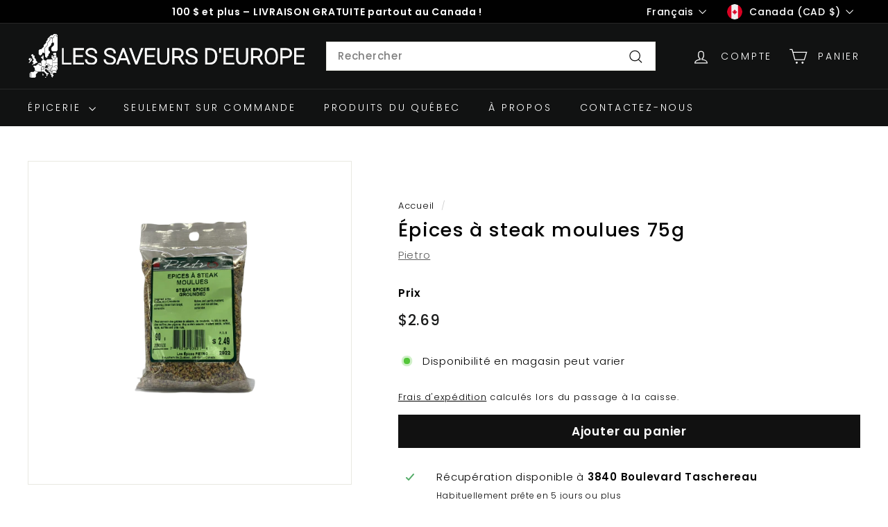

--- FILE ---
content_type: image/svg+xml
request_url: https://lessaveursdeurope.ca/cdn/shop/files/logo-white.svg?v=1678118201&width=200
body_size: 3899
content:
<svg width="1000" height="161" viewBox="0 0 1000 161" fill="none" xmlns="http://www.w3.org/2000/svg">
<g clip-path="url(#clip0_602_121)">
<g clip-path="url(#clip1_602_121)">
<g clip-path="url(#clip2_602_121)">
<g clip-path="url(#clip3_602_121)">
<g clip-path="url(#clip4_602_121)">
<g clip-path="url(#clip5_602_121)">
<path d="M127.854 52.9943V106.263H156.175V110.362H122.965V52.9943H127.854ZM197.147 78.7653V82.8641H170.327V106.263H201.165V110.362H165.47V52.9943H200.972V57.1415H170.327V78.7653H197.147ZM243.832 96.2579C243.832 93.0843 242.713 90.5669 240.475 88.7057C238.248 86.8554 234.166 85.0964 228.227 83.4289C222.289 81.7614 217.953 79.9433 215.221 77.9746C211.337 75.1882 209.395 71.5358 209.395 67.0175C209.395 62.6389 211.203 59.078 214.817 56.3347C218.432 53.5806 223.047 52.2036 228.663 52.2036C232.471 52.2036 235.882 52.9405 238.894 54.4144C241.895 55.8882 244.225 57.9376 245.881 60.5626C247.538 63.1876 248.366 66.1138 248.366 69.3412H243.477C243.477 65.436 242.138 62.2947 239.459 59.9171C236.78 57.5396 233.181 56.3508 228.663 56.3508C224.274 56.3508 220.783 57.3298 218.19 59.2878C215.587 61.2457 214.285 63.8008 214.285 66.9529C214.285 69.8683 215.452 72.2405 217.787 74.0694C220.121 75.909 223.865 77.5335 229.018 78.9428C234.171 80.3521 238.071 81.8098 240.717 83.3159C243.375 84.8221 245.37 86.6294 246.704 88.738C248.049 90.8358 248.721 93.3156 248.721 96.1772C248.721 100.696 246.914 104.321 243.299 107.054C239.685 109.786 234.924 111.152 229.018 111.152C224.973 111.152 221.261 110.432 217.883 108.99C214.516 107.538 211.956 105.515 210.202 102.923C208.459 100.319 207.588 97.3337 207.588 93.9664H212.429C212.429 98.0115 213.941 101.207 216.964 103.552C219.987 105.886 224.005 107.054 229.018 107.054C233.483 107.054 237.065 106.069 239.765 104.101C242.476 102.132 243.832 99.5176 243.832 96.2579ZM311.237 96.2579C311.237 93.0843 310.118 90.5669 307.88 88.7057C305.653 86.8554 301.571 85.0964 295.632 83.4289C289.694 81.7614 285.358 79.9433 282.626 77.9746C278.742 75.1882 276.8 71.5358 276.8 67.0175C276.8 62.6389 278.607 59.078 282.222 56.3347C285.826 53.5806 290.441 52.2036 296.068 52.2036C299.876 52.2036 303.281 52.9405 306.283 54.4144C309.295 55.8882 311.629 57.9376 313.286 60.5626C314.932 63.1876 315.755 66.1138 315.755 69.3412H310.882C310.882 65.436 309.542 62.2947 306.864 59.9171C304.185 57.5396 300.586 56.3508 296.068 56.3508C291.678 56.3508 288.182 57.3298 285.579 59.2878C282.986 61.2457 281.69 63.8008 281.69 66.9529C281.69 69.8683 282.857 72.2405 285.191 74.0694C287.526 75.909 291.27 77.5335 296.423 78.9428C301.565 80.3521 305.465 81.8098 308.122 83.3159C310.769 84.8221 312.764 86.6294 314.109 88.738C315.443 90.8358 316.11 93.3156 316.11 96.1772C316.11 100.696 314.308 104.321 310.704 107.054C307.089 109.786 302.329 111.152 296.423 111.152C292.378 111.152 288.666 110.432 285.288 108.99C281.91 107.538 279.35 105.515 277.607 102.923C275.864 100.319 274.993 97.3337 274.993 93.9664H279.834C279.834 98.0115 281.345 101.207 284.368 103.552C287.381 105.886 291.399 107.054 296.423 107.054C300.887 107.054 304.47 106.069 307.17 104.101C309.881 102.132 311.237 99.5176 311.237 96.2579ZM363.473 110.362L357.518 94.2892H331.473L325.566 110.362H320.483L342.188 52.9943H346.803L368.507 110.362H363.473ZM344.479 58.9166L332.973 90.1581H355.985L344.479 58.9166ZM372.767 52.9943L390.809 103.278L391.115 104.488L391.47 103.278L409.528 52.9943H414.837L393.488 110.362H388.84L367.491 52.9943H372.767ZM454.938 78.7653V82.8641H428.118V106.263H458.956V110.362H423.261V52.9943H458.762V57.1415H428.118V78.7653H454.938ZM503.785 52.9943H508.674V92.1591C508.653 96.0212 507.797 99.3831 506.108 102.245C504.43 105.106 502.063 107.306 499.008 108.845C495.942 110.383 492.43 111.152 488.471 111.152C482.425 111.152 477.583 109.501 473.947 106.198C470.311 102.906 468.428 98.345 468.299 92.5141V52.9943H473.092V91.8041C473.092 96.6344 474.474 100.384 477.239 103.052C479.993 105.72 483.737 107.054 488.471 107.054C493.193 107.054 496.926 105.714 499.67 103.035C502.413 100.357 503.785 96.6291 503.785 91.8525V52.9943ZM557.489 110.362L543.611 86.495H526.958V110.362H522.068V52.9943H540.706C546.817 52.9943 551.594 54.4789 555.036 57.4481C558.479 60.4174 560.2 64.57 560.2 69.906C560.2 73.5745 559.124 76.8181 556.973 79.6367C554.821 82.4445 551.933 84.3864 548.307 85.4622L562.653 109.845V110.362H557.489ZM526.958 57.1415V82.3477H541.804C545.87 82.3477 549.141 81.1912 551.615 78.8782C554.079 76.5652 555.311 73.5745 555.311 69.906C555.311 65.861 554.025 62.7196 551.454 60.4819C548.883 58.255 545.273 57.1415 540.626 57.1415H526.958ZM605.852 96.2579C605.852 93.0843 604.739 90.5669 602.512 88.7057C600.274 86.8554 596.191 85.0964 590.264 83.4289C584.325 81.7614 579.99 79.9433 577.257 77.9746C573.373 75.1882 571.432 71.5358 571.432 67.0175C571.432 62.6389 573.234 59.078 576.837 56.3347C580.452 53.5806 585.073 52.2036 590.699 52.2036C594.508 52.2036 597.913 52.9405 600.914 54.4144C603.926 55.8882 606.255 57.9376 607.901 60.5626C609.558 63.1876 610.387 66.1138 610.387 69.3412H605.513C605.513 65.436 604.168 62.2947 601.479 59.9171C598.8 57.5396 595.207 56.3508 590.699 56.3508C586.31 56.3508 582.814 57.3298 580.21 59.2878C577.607 61.2457 576.305 63.8008 576.305 66.9529C576.305 69.8683 577.478 72.2405 579.823 74.0694C582.157 75.909 585.901 77.5335 591.054 78.9428C596.197 80.3521 600.096 81.8098 602.754 83.3159C605.4 84.8221 607.396 86.6294 608.741 88.738C610.075 90.8358 610.742 93.3156 610.742 96.1772C610.742 100.696 608.94 104.321 605.336 107.054C601.721 109.786 596.96 111.152 591.054 111.152C587.009 111.152 583.298 110.432 579.92 108.99C576.542 107.538 573.981 105.515 572.238 102.923C570.485 100.319 569.608 97.3337 569.608 93.9664H574.465C574.465 98.0115 575.971 101.207 578.984 103.552C582.007 105.886 586.03 107.054 591.054 107.054C595.519 107.054 599.101 106.069 601.802 104.101C604.502 102.132 605.852 99.5176 605.852 96.2579ZM656.474 110.362H640.805V52.9943H656.829C661.53 52.9943 665.748 54.0647 669.481 56.2056C673.214 58.3464 676.124 61.4125 678.211 65.4037C680.298 69.395 681.341 73.9403 681.341 79.0396V84.3164C681.341 89.4373 680.303 93.9826 678.227 97.9523C676.151 101.922 673.23 104.983 669.465 107.134C665.688 109.286 661.358 110.362 656.474 110.362ZM656.91 57.1415H645.646V106.263H656.523C662.558 106.263 667.404 104.262 671.062 100.26C674.709 96.2472 676.533 90.8305 676.533 84.0098V78.9589C676.533 72.3642 674.731 67.0874 671.127 63.1284C667.533 59.1587 662.795 57.1631 656.91 57.1415ZM695.284 49.8476V55.3987L694.606 67.4209H691.056C691.196 59.6428 691.266 53.785 691.266 49.8476H695.284ZM738.999 78.7653V82.8641H712.179V106.263H743.018V110.362H707.338V52.9943H742.824V57.1415H712.179V78.7653H738.999ZM787.863 52.9943H792.736V92.1591C792.714 96.0212 791.865 99.3831 790.186 102.245C788.497 105.106 786.125 107.306 783.07 108.845C780.004 110.383 776.491 111.152 772.532 111.152C766.486 111.152 761.645 109.501 758.009 106.198C754.373 102.906 752.49 98.345 752.361 92.5141V52.9943H757.17V91.8041C757.17 96.6344 758.547 100.384 761.301 103.052C764.055 105.72 767.799 107.054 772.532 107.054C777.255 107.054 780.988 105.714 783.731 103.035C786.485 100.357 787.863 96.6291 787.863 91.8525V52.9943ZM841.551 110.362L827.689 86.495H811.019V110.362H806.13V52.9943H824.768C830.889 52.9943 835.671 54.4789 839.114 57.4481C842.546 60.4174 844.262 64.57 844.262 69.906C844.262 73.5745 843.186 76.8181 841.034 79.6367C838.883 82.4445 835.994 84.3864 832.369 85.4622L846.715 109.845V110.362H841.551ZM811.019 57.1415V82.3477H825.865C829.943 82.3477 833.213 81.1912 835.677 78.8782C838.151 76.5652 839.388 73.5745 839.388 69.906C839.388 65.861 838.097 62.7196 835.515 60.4819C832.944 58.255 829.335 57.1415 824.687 57.1415H811.019ZM899.854 77.9423V84.8006C899.854 90.072 898.94 94.7034 897.111 98.6946C895.293 102.686 892.689 105.763 889.3 107.925C885.912 110.077 881.996 111.152 877.553 111.152C870.861 111.152 865.45 108.753 861.319 103.955C857.198 99.168 855.138 92.7024 855.138 84.5585V78.6523C855.138 73.4239 856.063 68.7925 857.914 64.7583C859.764 60.724 862.384 57.6257 865.773 55.4633C869.161 53.2901 873.061 52.2036 877.472 52.2036C881.883 52.2036 885.777 53.2686 889.155 55.3987C892.533 57.5288 895.142 60.5357 896.982 64.4194C898.821 68.3138 899.779 72.8214 899.854 77.9423ZM895.013 84.6392V78.5716C895.013 71.6649 893.448 66.2536 890.317 62.3377C887.197 58.4218 882.916 56.4638 877.472 56.4638C872.147 56.4638 867.897 58.4271 864.724 62.3538C861.561 66.2805 859.979 71.7618 859.979 78.7976V84.8006C859.979 91.5997 861.555 96.9895 864.708 100.97C867.86 104.95 872.141 106.941 877.553 106.941C883.039 106.941 887.321 104.977 890.398 101.051C893.475 97.1239 895.013 91.6535 895.013 84.6392ZM931.483 86.9952H916.911V110.362H912.07V52.9943H931.596C937.567 52.9943 942.279 54.522 945.732 57.5772C949.185 60.6218 950.912 64.8067 950.912 70.1319C950.912 75.5217 949.25 79.6797 945.926 82.6059C942.601 85.5321 937.787 86.9952 931.483 86.9952ZM916.911 57.1415V82.8964H931.596C936.297 82.8964 939.885 81.7829 942.359 79.556C944.823 77.3183 946.055 74.2039 946.055 70.2126C946.055 66.2536 944.828 63.0961 942.375 60.7401C939.923 58.3949 936.437 57.1953 931.919 57.1415H916.911ZM993.417 78.7653V82.8641H966.581V106.263H997.435V110.362H961.74V52.9943H997.242V57.1415H966.581V78.7653H993.417Z" fill="white" stroke="white" stroke-width="3"/>
</g>
</g>
</g>
</g>
<g clip-path="url(#clip6_602_121)">
<g clip-path="url(#clip7_602_121)">
<path d="M85.0764 142.915H80.9748V146.66H85.0764V142.915Z" fill="white"/>
<path d="M89.713 138.635H85.6114V142.024H89.713V138.635Z" fill="white"/>
<path d="M85.0764 142.024V138.635H77.0516L80.4398 142.024H85.0764Z" fill="white"/>
<path d="M72.415 133.999H80.7965L84.3631 137.744H76.1599L72.415 133.999Z" fill="white"/>
<path d="M67.6001 129.184L71.345 132.929H80.0832V129.184H67.6001Z" fill="white"/>
<path d="M67.0652 128.292H74.9116L69.9184 123.121H67.0652V128.292Z" fill="white"/>
<path d="M84.5414 128.649L89.3563 133.285V137.387H85.6114V132.929H80.9748V128.649L84.5414 125.261V128.649Z" fill="white"/>
<path d="M81.3315 133.82H85.0764V137.209L81.3315 133.82Z" fill="white"/>
<path d="M90.248 133.999H99.1644L103.266 138.279V142.024H90.248V133.999Z" fill="white"/>
<path d="M89.8913 132.929H99.5211L103.444 136.852V124.012L99.1644 119.732H90.0696L85.6114 124.369V128.827L89.8913 132.929Z" fill="white"/>
<path d="M71.88 124.012L75.9816 119.911H88.8213L80.4398 128.292H75.9816L71.88 124.012Z" fill="white"/>
<path d="M72.415 115.274H89.3563V119.019H75.8033L72.415 115.274Z" fill="white"/>
<path d="M103.801 115.274H99.1644L95.2412 119.019H98.8078L103.979 124.191V132.215L107.903 128.292V119.554L103.801 115.274Z" fill="white"/>
<path d="M90.248 119.019H94.5279L98.9861 114.561H104.336L108.438 118.484V106.001H90.248V119.019Z" fill="white"/>
<path d="M90.248 96.5496H94.7062L99.1644 92.0914V87.6332H103.801V83.3533L108.081 87.6332V104.931H90.248V96.5496Z" fill="white"/>
<path d="M85.433 86.9199L90.0696 91.5564V95.658H94.3495L98.4511 91.7347V87.4548H94.1712L89.7129 82.9966H85.433V86.9199Z" fill="white"/>
<path d="M94.3495 83.3533L89.5346 78.5384H85.433V82.105H90.4263L94.8845 86.5632H103.088V78.1817H94.1712L94.3495 83.3533Z" fill="white"/>
<path d="M80.6182 114.383L75.9816 109.746H71.1667L66.8868 105.644V96.0146L70.8101 92.0914H89.3563V114.383H80.6182Z" fill="white"/>
<path d="M79.5482 114.383H66.5302L62.6069 110.638L66.8868 106.358L71.1667 110.638H75.8033L79.5482 114.383Z" fill="white"/>
<path d="M48.5189 128.292H57.0787V120.089H52.7988L48.5189 124.547V128.292Z" fill="white"/>
<path d="M11.6048 88.3465V96.5496H15.3497V91.9131L11.6048 88.3465Z" fill="white"/>
<path d="M15.3497 73.9018L11.6048 77.8251L16.4197 82.6399V87.8115L20.5213 92.0914V96.728L16.2414 101.008L20.8779 105.823L16.4197 110.281V114.026L19.9863 110.281H25.1578L29.9727 105.466H34.0743V101.365L29.2594 96.5496V92.0914L24.2662 87.0982V78.7167H19.8079V73.9018H15.3497Z" fill="white"/>
<path d="M48.3406 82.9966H53.1555V78.5384H56.722V91.3781H52.7988L48.3406 86.9199V82.9966Z" fill="white"/>
<path d="M61.3586 50.0057V71.9402L57.6137 68.1953H52.2638V72.8319L47.4489 77.6467H43.3474L39.4241 73.5452V59.4572L43.3474 55.5339H48.3406L57.6137 46.2608V40.9109L66.3518 31.9945V26.8229L71.1667 22.1864V17.5498L84.3631 4.17513H89.8913L93.8145 0.251892H102.909L107.368 4.53179V8.09838H103.444V3.64015H98.0944L93.6362 8.09838V12.3783H79.5482V22.1864L70.4534 31.2812V40.9109L61.3586 50.0057Z" fill="white"/>
<path d="M75.09 59.6355L79.9049 64.2721V69.087L75.2683 73.7235V78.0034L70.6317 82.64V86.5632H66.1735L62.6069 82.9966V50.1841L71.5234 41.2676V31.4595L80.4398 22.543V13.6266H84.5414L88.9997 18.0848V31.2812L84.1848 36.0961V40.1976L75.09 49.2924V59.6355Z" fill="white"/>
<path d="M7.14655 143.272H10.8915V160.391L7.14655 156.647V143.272Z" fill="white"/>
<path d="M7.85986 142.38L11.6048 138.635H21.0562L25.3361 134.355L33.8959 138.457H37.9975L29.2594 147.017V156.468L24.9795 160.748H11.9614V142.38H7.85986Z" fill="white"/>
<path d="M29.7944 115.631H20.5212V119.554L25.1578 124.191L25.5145 132.929L33.8959 137.565H47.6273V123.834L52.0855 119.554L47.9839 115.631H42.8124V110.816H34.4309L29.7944 115.631Z" fill="white"/>
<path d="M10.7132 87.8115V96.9063H14.4581L6.25492 105.466H3.045L8.75153 98.1546L2.51001 92.0914L6.61158 87.8115H10.7132Z" fill="white"/>
<path d="M35.5009 109.746H44.0607V114.561H47.8056V106.001H38.8891L35.5009 109.746Z" fill="white"/>
<path d="M50.6589 96.728H53.3338V92.2697H57.0787L61.3586 96.5496H65.9952V106.001L61.537 110.459L64.9252 114.026V118.662H52.7988L48.8756 114.739V99.7596L50.6589 96.728Z" fill="white"/>
<path d="M62.9636 119.911H57.4354V123.656H62.9636V119.911Z" fill="white"/>
<path d="M75.2683 119.376L72.0583 116.344V122.764L75.2683 119.376Z" fill="white"/>
<path d="M65.9952 124.547V128.292H61.7153V133.642L70.9884 142.915H75.2683V146.838H70.9884V151.832L67.2435 155.577V146.66L58.327 137.565H48.8756V129.541H57.9704V124.547H65.9952Z" fill="white"/>
<path d="M53.3338 143.807V151.475H56.7221V147.552L53.3338 143.807Z" fill="white"/>
<path d="M65.9952 157.003H62.6069V160.391H65.9952V157.003Z" fill="white"/>
<path d="M81.3315 147.552H85.4331V143.272H93.1012L89.5346 147.017L93.9928 151.653L89.3563 156.29V159.856L85.7897 156.29V151.475L81.3315 147.552Z" fill="white"/>
<path d="M102.731 68.7303H93.9928L90.0696 72.8319L94.7062 77.4684H102.731V68.7303Z" fill="white"/>
<path d="M107.368 59.1005L103.088 63.3804H89.3563L85.0764 59.1005V50.184L94.1712 41.0893V31.4595H90.0696V17.5498L86.1464 13.6266H94.1712V8.63336L98.2727 4.53178H102.374V8.99001H107.368V59.1005Z" fill="white"/>
</g>
</g>
</g>
</g>
<defs>
<clipPath id="clip0_602_121">
<rect width="994.98" height="160.496" fill="white" transform="translate(2.51001 0.251892)"/>
</clipPath>
<clipPath id="clip1_602_121">
<rect width="994.98" height="160.496" fill="white" transform="translate(2.51001 0.251892)"/>
</clipPath>
<clipPath id="clip2_602_121">
<rect width="874.58" height="61.3049" fill="white" transform="translate(122.91 49.8476)"/>
</clipPath>
<clipPath id="clip3_602_121">
<rect width="874.58" height="61.3049" fill="white" transform="translate(122.91 49.8476)"/>
</clipPath>
<clipPath id="clip4_602_121">
<rect width="874.58" height="61.3049" fill="white" transform="translate(122.91 49.8476)"/>
</clipPath>
<clipPath id="clip5_602_121">
<rect width="874.58" height="61.3049" fill="white" transform="translate(122.91 49.8476)"/>
</clipPath>
<clipPath id="clip6_602_121">
<rect width="105.928" height="160.496" fill="white" transform="translate(2.51001 0.251892)"/>
</clipPath>
<clipPath id="clip7_602_121">
<rect width="105.928" height="160.496" fill="white" transform="translate(2.51001 0.251892)"/>
</clipPath>
</defs>
</svg>
